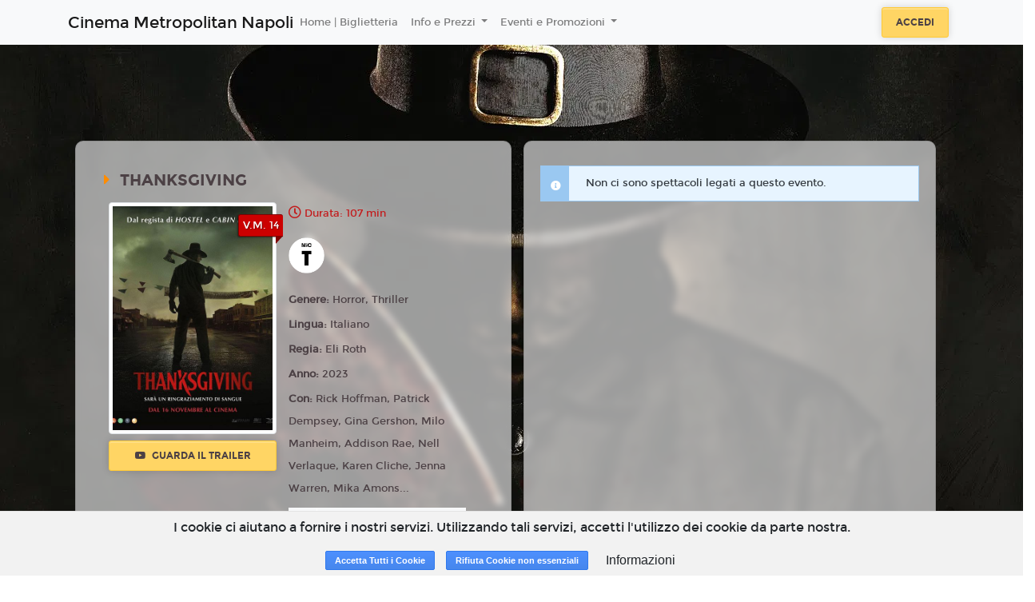

--- FILE ---
content_type: text/html; charset=utf-8
request_url: https://www.google.com/recaptcha/api2/anchor?ar=1&k=6LeMlcgUAAAAAOIIU9j65JSvvhsVsX0BMf1oJaQ1&co=aHR0cHM6Ly9tZXRyb3BvbGl0YW4uY2luZW1hZGluYXBvbGkuY2luZW1hbWV0cm9wb2xpdGFuLml0OjQ0Mw..&hl=en&v=PoyoqOPhxBO7pBk68S4YbpHZ&size=invisible&anchor-ms=20000&execute-ms=30000&cb=888to3ilaqm4
body_size: 48583
content:
<!DOCTYPE HTML><html dir="ltr" lang="en"><head><meta http-equiv="Content-Type" content="text/html; charset=UTF-8">
<meta http-equiv="X-UA-Compatible" content="IE=edge">
<title>reCAPTCHA</title>
<style type="text/css">
/* cyrillic-ext */
@font-face {
  font-family: 'Roboto';
  font-style: normal;
  font-weight: 400;
  font-stretch: 100%;
  src: url(//fonts.gstatic.com/s/roboto/v48/KFO7CnqEu92Fr1ME7kSn66aGLdTylUAMa3GUBHMdazTgWw.woff2) format('woff2');
  unicode-range: U+0460-052F, U+1C80-1C8A, U+20B4, U+2DE0-2DFF, U+A640-A69F, U+FE2E-FE2F;
}
/* cyrillic */
@font-face {
  font-family: 'Roboto';
  font-style: normal;
  font-weight: 400;
  font-stretch: 100%;
  src: url(//fonts.gstatic.com/s/roboto/v48/KFO7CnqEu92Fr1ME7kSn66aGLdTylUAMa3iUBHMdazTgWw.woff2) format('woff2');
  unicode-range: U+0301, U+0400-045F, U+0490-0491, U+04B0-04B1, U+2116;
}
/* greek-ext */
@font-face {
  font-family: 'Roboto';
  font-style: normal;
  font-weight: 400;
  font-stretch: 100%;
  src: url(//fonts.gstatic.com/s/roboto/v48/KFO7CnqEu92Fr1ME7kSn66aGLdTylUAMa3CUBHMdazTgWw.woff2) format('woff2');
  unicode-range: U+1F00-1FFF;
}
/* greek */
@font-face {
  font-family: 'Roboto';
  font-style: normal;
  font-weight: 400;
  font-stretch: 100%;
  src: url(//fonts.gstatic.com/s/roboto/v48/KFO7CnqEu92Fr1ME7kSn66aGLdTylUAMa3-UBHMdazTgWw.woff2) format('woff2');
  unicode-range: U+0370-0377, U+037A-037F, U+0384-038A, U+038C, U+038E-03A1, U+03A3-03FF;
}
/* math */
@font-face {
  font-family: 'Roboto';
  font-style: normal;
  font-weight: 400;
  font-stretch: 100%;
  src: url(//fonts.gstatic.com/s/roboto/v48/KFO7CnqEu92Fr1ME7kSn66aGLdTylUAMawCUBHMdazTgWw.woff2) format('woff2');
  unicode-range: U+0302-0303, U+0305, U+0307-0308, U+0310, U+0312, U+0315, U+031A, U+0326-0327, U+032C, U+032F-0330, U+0332-0333, U+0338, U+033A, U+0346, U+034D, U+0391-03A1, U+03A3-03A9, U+03B1-03C9, U+03D1, U+03D5-03D6, U+03F0-03F1, U+03F4-03F5, U+2016-2017, U+2034-2038, U+203C, U+2040, U+2043, U+2047, U+2050, U+2057, U+205F, U+2070-2071, U+2074-208E, U+2090-209C, U+20D0-20DC, U+20E1, U+20E5-20EF, U+2100-2112, U+2114-2115, U+2117-2121, U+2123-214F, U+2190, U+2192, U+2194-21AE, U+21B0-21E5, U+21F1-21F2, U+21F4-2211, U+2213-2214, U+2216-22FF, U+2308-230B, U+2310, U+2319, U+231C-2321, U+2336-237A, U+237C, U+2395, U+239B-23B7, U+23D0, U+23DC-23E1, U+2474-2475, U+25AF, U+25B3, U+25B7, U+25BD, U+25C1, U+25CA, U+25CC, U+25FB, U+266D-266F, U+27C0-27FF, U+2900-2AFF, U+2B0E-2B11, U+2B30-2B4C, U+2BFE, U+3030, U+FF5B, U+FF5D, U+1D400-1D7FF, U+1EE00-1EEFF;
}
/* symbols */
@font-face {
  font-family: 'Roboto';
  font-style: normal;
  font-weight: 400;
  font-stretch: 100%;
  src: url(//fonts.gstatic.com/s/roboto/v48/KFO7CnqEu92Fr1ME7kSn66aGLdTylUAMaxKUBHMdazTgWw.woff2) format('woff2');
  unicode-range: U+0001-000C, U+000E-001F, U+007F-009F, U+20DD-20E0, U+20E2-20E4, U+2150-218F, U+2190, U+2192, U+2194-2199, U+21AF, U+21E6-21F0, U+21F3, U+2218-2219, U+2299, U+22C4-22C6, U+2300-243F, U+2440-244A, U+2460-24FF, U+25A0-27BF, U+2800-28FF, U+2921-2922, U+2981, U+29BF, U+29EB, U+2B00-2BFF, U+4DC0-4DFF, U+FFF9-FFFB, U+10140-1018E, U+10190-1019C, U+101A0, U+101D0-101FD, U+102E0-102FB, U+10E60-10E7E, U+1D2C0-1D2D3, U+1D2E0-1D37F, U+1F000-1F0FF, U+1F100-1F1AD, U+1F1E6-1F1FF, U+1F30D-1F30F, U+1F315, U+1F31C, U+1F31E, U+1F320-1F32C, U+1F336, U+1F378, U+1F37D, U+1F382, U+1F393-1F39F, U+1F3A7-1F3A8, U+1F3AC-1F3AF, U+1F3C2, U+1F3C4-1F3C6, U+1F3CA-1F3CE, U+1F3D4-1F3E0, U+1F3ED, U+1F3F1-1F3F3, U+1F3F5-1F3F7, U+1F408, U+1F415, U+1F41F, U+1F426, U+1F43F, U+1F441-1F442, U+1F444, U+1F446-1F449, U+1F44C-1F44E, U+1F453, U+1F46A, U+1F47D, U+1F4A3, U+1F4B0, U+1F4B3, U+1F4B9, U+1F4BB, U+1F4BF, U+1F4C8-1F4CB, U+1F4D6, U+1F4DA, U+1F4DF, U+1F4E3-1F4E6, U+1F4EA-1F4ED, U+1F4F7, U+1F4F9-1F4FB, U+1F4FD-1F4FE, U+1F503, U+1F507-1F50B, U+1F50D, U+1F512-1F513, U+1F53E-1F54A, U+1F54F-1F5FA, U+1F610, U+1F650-1F67F, U+1F687, U+1F68D, U+1F691, U+1F694, U+1F698, U+1F6AD, U+1F6B2, U+1F6B9-1F6BA, U+1F6BC, U+1F6C6-1F6CF, U+1F6D3-1F6D7, U+1F6E0-1F6EA, U+1F6F0-1F6F3, U+1F6F7-1F6FC, U+1F700-1F7FF, U+1F800-1F80B, U+1F810-1F847, U+1F850-1F859, U+1F860-1F887, U+1F890-1F8AD, U+1F8B0-1F8BB, U+1F8C0-1F8C1, U+1F900-1F90B, U+1F93B, U+1F946, U+1F984, U+1F996, U+1F9E9, U+1FA00-1FA6F, U+1FA70-1FA7C, U+1FA80-1FA89, U+1FA8F-1FAC6, U+1FACE-1FADC, U+1FADF-1FAE9, U+1FAF0-1FAF8, U+1FB00-1FBFF;
}
/* vietnamese */
@font-face {
  font-family: 'Roboto';
  font-style: normal;
  font-weight: 400;
  font-stretch: 100%;
  src: url(//fonts.gstatic.com/s/roboto/v48/KFO7CnqEu92Fr1ME7kSn66aGLdTylUAMa3OUBHMdazTgWw.woff2) format('woff2');
  unicode-range: U+0102-0103, U+0110-0111, U+0128-0129, U+0168-0169, U+01A0-01A1, U+01AF-01B0, U+0300-0301, U+0303-0304, U+0308-0309, U+0323, U+0329, U+1EA0-1EF9, U+20AB;
}
/* latin-ext */
@font-face {
  font-family: 'Roboto';
  font-style: normal;
  font-weight: 400;
  font-stretch: 100%;
  src: url(//fonts.gstatic.com/s/roboto/v48/KFO7CnqEu92Fr1ME7kSn66aGLdTylUAMa3KUBHMdazTgWw.woff2) format('woff2');
  unicode-range: U+0100-02BA, U+02BD-02C5, U+02C7-02CC, U+02CE-02D7, U+02DD-02FF, U+0304, U+0308, U+0329, U+1D00-1DBF, U+1E00-1E9F, U+1EF2-1EFF, U+2020, U+20A0-20AB, U+20AD-20C0, U+2113, U+2C60-2C7F, U+A720-A7FF;
}
/* latin */
@font-face {
  font-family: 'Roboto';
  font-style: normal;
  font-weight: 400;
  font-stretch: 100%;
  src: url(//fonts.gstatic.com/s/roboto/v48/KFO7CnqEu92Fr1ME7kSn66aGLdTylUAMa3yUBHMdazQ.woff2) format('woff2');
  unicode-range: U+0000-00FF, U+0131, U+0152-0153, U+02BB-02BC, U+02C6, U+02DA, U+02DC, U+0304, U+0308, U+0329, U+2000-206F, U+20AC, U+2122, U+2191, U+2193, U+2212, U+2215, U+FEFF, U+FFFD;
}
/* cyrillic-ext */
@font-face {
  font-family: 'Roboto';
  font-style: normal;
  font-weight: 500;
  font-stretch: 100%;
  src: url(//fonts.gstatic.com/s/roboto/v48/KFO7CnqEu92Fr1ME7kSn66aGLdTylUAMa3GUBHMdazTgWw.woff2) format('woff2');
  unicode-range: U+0460-052F, U+1C80-1C8A, U+20B4, U+2DE0-2DFF, U+A640-A69F, U+FE2E-FE2F;
}
/* cyrillic */
@font-face {
  font-family: 'Roboto';
  font-style: normal;
  font-weight: 500;
  font-stretch: 100%;
  src: url(//fonts.gstatic.com/s/roboto/v48/KFO7CnqEu92Fr1ME7kSn66aGLdTylUAMa3iUBHMdazTgWw.woff2) format('woff2');
  unicode-range: U+0301, U+0400-045F, U+0490-0491, U+04B0-04B1, U+2116;
}
/* greek-ext */
@font-face {
  font-family: 'Roboto';
  font-style: normal;
  font-weight: 500;
  font-stretch: 100%;
  src: url(//fonts.gstatic.com/s/roboto/v48/KFO7CnqEu92Fr1ME7kSn66aGLdTylUAMa3CUBHMdazTgWw.woff2) format('woff2');
  unicode-range: U+1F00-1FFF;
}
/* greek */
@font-face {
  font-family: 'Roboto';
  font-style: normal;
  font-weight: 500;
  font-stretch: 100%;
  src: url(//fonts.gstatic.com/s/roboto/v48/KFO7CnqEu92Fr1ME7kSn66aGLdTylUAMa3-UBHMdazTgWw.woff2) format('woff2');
  unicode-range: U+0370-0377, U+037A-037F, U+0384-038A, U+038C, U+038E-03A1, U+03A3-03FF;
}
/* math */
@font-face {
  font-family: 'Roboto';
  font-style: normal;
  font-weight: 500;
  font-stretch: 100%;
  src: url(//fonts.gstatic.com/s/roboto/v48/KFO7CnqEu92Fr1ME7kSn66aGLdTylUAMawCUBHMdazTgWw.woff2) format('woff2');
  unicode-range: U+0302-0303, U+0305, U+0307-0308, U+0310, U+0312, U+0315, U+031A, U+0326-0327, U+032C, U+032F-0330, U+0332-0333, U+0338, U+033A, U+0346, U+034D, U+0391-03A1, U+03A3-03A9, U+03B1-03C9, U+03D1, U+03D5-03D6, U+03F0-03F1, U+03F4-03F5, U+2016-2017, U+2034-2038, U+203C, U+2040, U+2043, U+2047, U+2050, U+2057, U+205F, U+2070-2071, U+2074-208E, U+2090-209C, U+20D0-20DC, U+20E1, U+20E5-20EF, U+2100-2112, U+2114-2115, U+2117-2121, U+2123-214F, U+2190, U+2192, U+2194-21AE, U+21B0-21E5, U+21F1-21F2, U+21F4-2211, U+2213-2214, U+2216-22FF, U+2308-230B, U+2310, U+2319, U+231C-2321, U+2336-237A, U+237C, U+2395, U+239B-23B7, U+23D0, U+23DC-23E1, U+2474-2475, U+25AF, U+25B3, U+25B7, U+25BD, U+25C1, U+25CA, U+25CC, U+25FB, U+266D-266F, U+27C0-27FF, U+2900-2AFF, U+2B0E-2B11, U+2B30-2B4C, U+2BFE, U+3030, U+FF5B, U+FF5D, U+1D400-1D7FF, U+1EE00-1EEFF;
}
/* symbols */
@font-face {
  font-family: 'Roboto';
  font-style: normal;
  font-weight: 500;
  font-stretch: 100%;
  src: url(//fonts.gstatic.com/s/roboto/v48/KFO7CnqEu92Fr1ME7kSn66aGLdTylUAMaxKUBHMdazTgWw.woff2) format('woff2');
  unicode-range: U+0001-000C, U+000E-001F, U+007F-009F, U+20DD-20E0, U+20E2-20E4, U+2150-218F, U+2190, U+2192, U+2194-2199, U+21AF, U+21E6-21F0, U+21F3, U+2218-2219, U+2299, U+22C4-22C6, U+2300-243F, U+2440-244A, U+2460-24FF, U+25A0-27BF, U+2800-28FF, U+2921-2922, U+2981, U+29BF, U+29EB, U+2B00-2BFF, U+4DC0-4DFF, U+FFF9-FFFB, U+10140-1018E, U+10190-1019C, U+101A0, U+101D0-101FD, U+102E0-102FB, U+10E60-10E7E, U+1D2C0-1D2D3, U+1D2E0-1D37F, U+1F000-1F0FF, U+1F100-1F1AD, U+1F1E6-1F1FF, U+1F30D-1F30F, U+1F315, U+1F31C, U+1F31E, U+1F320-1F32C, U+1F336, U+1F378, U+1F37D, U+1F382, U+1F393-1F39F, U+1F3A7-1F3A8, U+1F3AC-1F3AF, U+1F3C2, U+1F3C4-1F3C6, U+1F3CA-1F3CE, U+1F3D4-1F3E0, U+1F3ED, U+1F3F1-1F3F3, U+1F3F5-1F3F7, U+1F408, U+1F415, U+1F41F, U+1F426, U+1F43F, U+1F441-1F442, U+1F444, U+1F446-1F449, U+1F44C-1F44E, U+1F453, U+1F46A, U+1F47D, U+1F4A3, U+1F4B0, U+1F4B3, U+1F4B9, U+1F4BB, U+1F4BF, U+1F4C8-1F4CB, U+1F4D6, U+1F4DA, U+1F4DF, U+1F4E3-1F4E6, U+1F4EA-1F4ED, U+1F4F7, U+1F4F9-1F4FB, U+1F4FD-1F4FE, U+1F503, U+1F507-1F50B, U+1F50D, U+1F512-1F513, U+1F53E-1F54A, U+1F54F-1F5FA, U+1F610, U+1F650-1F67F, U+1F687, U+1F68D, U+1F691, U+1F694, U+1F698, U+1F6AD, U+1F6B2, U+1F6B9-1F6BA, U+1F6BC, U+1F6C6-1F6CF, U+1F6D3-1F6D7, U+1F6E0-1F6EA, U+1F6F0-1F6F3, U+1F6F7-1F6FC, U+1F700-1F7FF, U+1F800-1F80B, U+1F810-1F847, U+1F850-1F859, U+1F860-1F887, U+1F890-1F8AD, U+1F8B0-1F8BB, U+1F8C0-1F8C1, U+1F900-1F90B, U+1F93B, U+1F946, U+1F984, U+1F996, U+1F9E9, U+1FA00-1FA6F, U+1FA70-1FA7C, U+1FA80-1FA89, U+1FA8F-1FAC6, U+1FACE-1FADC, U+1FADF-1FAE9, U+1FAF0-1FAF8, U+1FB00-1FBFF;
}
/* vietnamese */
@font-face {
  font-family: 'Roboto';
  font-style: normal;
  font-weight: 500;
  font-stretch: 100%;
  src: url(//fonts.gstatic.com/s/roboto/v48/KFO7CnqEu92Fr1ME7kSn66aGLdTylUAMa3OUBHMdazTgWw.woff2) format('woff2');
  unicode-range: U+0102-0103, U+0110-0111, U+0128-0129, U+0168-0169, U+01A0-01A1, U+01AF-01B0, U+0300-0301, U+0303-0304, U+0308-0309, U+0323, U+0329, U+1EA0-1EF9, U+20AB;
}
/* latin-ext */
@font-face {
  font-family: 'Roboto';
  font-style: normal;
  font-weight: 500;
  font-stretch: 100%;
  src: url(//fonts.gstatic.com/s/roboto/v48/KFO7CnqEu92Fr1ME7kSn66aGLdTylUAMa3KUBHMdazTgWw.woff2) format('woff2');
  unicode-range: U+0100-02BA, U+02BD-02C5, U+02C7-02CC, U+02CE-02D7, U+02DD-02FF, U+0304, U+0308, U+0329, U+1D00-1DBF, U+1E00-1E9F, U+1EF2-1EFF, U+2020, U+20A0-20AB, U+20AD-20C0, U+2113, U+2C60-2C7F, U+A720-A7FF;
}
/* latin */
@font-face {
  font-family: 'Roboto';
  font-style: normal;
  font-weight: 500;
  font-stretch: 100%;
  src: url(//fonts.gstatic.com/s/roboto/v48/KFO7CnqEu92Fr1ME7kSn66aGLdTylUAMa3yUBHMdazQ.woff2) format('woff2');
  unicode-range: U+0000-00FF, U+0131, U+0152-0153, U+02BB-02BC, U+02C6, U+02DA, U+02DC, U+0304, U+0308, U+0329, U+2000-206F, U+20AC, U+2122, U+2191, U+2193, U+2212, U+2215, U+FEFF, U+FFFD;
}
/* cyrillic-ext */
@font-face {
  font-family: 'Roboto';
  font-style: normal;
  font-weight: 900;
  font-stretch: 100%;
  src: url(//fonts.gstatic.com/s/roboto/v48/KFO7CnqEu92Fr1ME7kSn66aGLdTylUAMa3GUBHMdazTgWw.woff2) format('woff2');
  unicode-range: U+0460-052F, U+1C80-1C8A, U+20B4, U+2DE0-2DFF, U+A640-A69F, U+FE2E-FE2F;
}
/* cyrillic */
@font-face {
  font-family: 'Roboto';
  font-style: normal;
  font-weight: 900;
  font-stretch: 100%;
  src: url(//fonts.gstatic.com/s/roboto/v48/KFO7CnqEu92Fr1ME7kSn66aGLdTylUAMa3iUBHMdazTgWw.woff2) format('woff2');
  unicode-range: U+0301, U+0400-045F, U+0490-0491, U+04B0-04B1, U+2116;
}
/* greek-ext */
@font-face {
  font-family: 'Roboto';
  font-style: normal;
  font-weight: 900;
  font-stretch: 100%;
  src: url(//fonts.gstatic.com/s/roboto/v48/KFO7CnqEu92Fr1ME7kSn66aGLdTylUAMa3CUBHMdazTgWw.woff2) format('woff2');
  unicode-range: U+1F00-1FFF;
}
/* greek */
@font-face {
  font-family: 'Roboto';
  font-style: normal;
  font-weight: 900;
  font-stretch: 100%;
  src: url(//fonts.gstatic.com/s/roboto/v48/KFO7CnqEu92Fr1ME7kSn66aGLdTylUAMa3-UBHMdazTgWw.woff2) format('woff2');
  unicode-range: U+0370-0377, U+037A-037F, U+0384-038A, U+038C, U+038E-03A1, U+03A3-03FF;
}
/* math */
@font-face {
  font-family: 'Roboto';
  font-style: normal;
  font-weight: 900;
  font-stretch: 100%;
  src: url(//fonts.gstatic.com/s/roboto/v48/KFO7CnqEu92Fr1ME7kSn66aGLdTylUAMawCUBHMdazTgWw.woff2) format('woff2');
  unicode-range: U+0302-0303, U+0305, U+0307-0308, U+0310, U+0312, U+0315, U+031A, U+0326-0327, U+032C, U+032F-0330, U+0332-0333, U+0338, U+033A, U+0346, U+034D, U+0391-03A1, U+03A3-03A9, U+03B1-03C9, U+03D1, U+03D5-03D6, U+03F0-03F1, U+03F4-03F5, U+2016-2017, U+2034-2038, U+203C, U+2040, U+2043, U+2047, U+2050, U+2057, U+205F, U+2070-2071, U+2074-208E, U+2090-209C, U+20D0-20DC, U+20E1, U+20E5-20EF, U+2100-2112, U+2114-2115, U+2117-2121, U+2123-214F, U+2190, U+2192, U+2194-21AE, U+21B0-21E5, U+21F1-21F2, U+21F4-2211, U+2213-2214, U+2216-22FF, U+2308-230B, U+2310, U+2319, U+231C-2321, U+2336-237A, U+237C, U+2395, U+239B-23B7, U+23D0, U+23DC-23E1, U+2474-2475, U+25AF, U+25B3, U+25B7, U+25BD, U+25C1, U+25CA, U+25CC, U+25FB, U+266D-266F, U+27C0-27FF, U+2900-2AFF, U+2B0E-2B11, U+2B30-2B4C, U+2BFE, U+3030, U+FF5B, U+FF5D, U+1D400-1D7FF, U+1EE00-1EEFF;
}
/* symbols */
@font-face {
  font-family: 'Roboto';
  font-style: normal;
  font-weight: 900;
  font-stretch: 100%;
  src: url(//fonts.gstatic.com/s/roboto/v48/KFO7CnqEu92Fr1ME7kSn66aGLdTylUAMaxKUBHMdazTgWw.woff2) format('woff2');
  unicode-range: U+0001-000C, U+000E-001F, U+007F-009F, U+20DD-20E0, U+20E2-20E4, U+2150-218F, U+2190, U+2192, U+2194-2199, U+21AF, U+21E6-21F0, U+21F3, U+2218-2219, U+2299, U+22C4-22C6, U+2300-243F, U+2440-244A, U+2460-24FF, U+25A0-27BF, U+2800-28FF, U+2921-2922, U+2981, U+29BF, U+29EB, U+2B00-2BFF, U+4DC0-4DFF, U+FFF9-FFFB, U+10140-1018E, U+10190-1019C, U+101A0, U+101D0-101FD, U+102E0-102FB, U+10E60-10E7E, U+1D2C0-1D2D3, U+1D2E0-1D37F, U+1F000-1F0FF, U+1F100-1F1AD, U+1F1E6-1F1FF, U+1F30D-1F30F, U+1F315, U+1F31C, U+1F31E, U+1F320-1F32C, U+1F336, U+1F378, U+1F37D, U+1F382, U+1F393-1F39F, U+1F3A7-1F3A8, U+1F3AC-1F3AF, U+1F3C2, U+1F3C4-1F3C6, U+1F3CA-1F3CE, U+1F3D4-1F3E0, U+1F3ED, U+1F3F1-1F3F3, U+1F3F5-1F3F7, U+1F408, U+1F415, U+1F41F, U+1F426, U+1F43F, U+1F441-1F442, U+1F444, U+1F446-1F449, U+1F44C-1F44E, U+1F453, U+1F46A, U+1F47D, U+1F4A3, U+1F4B0, U+1F4B3, U+1F4B9, U+1F4BB, U+1F4BF, U+1F4C8-1F4CB, U+1F4D6, U+1F4DA, U+1F4DF, U+1F4E3-1F4E6, U+1F4EA-1F4ED, U+1F4F7, U+1F4F9-1F4FB, U+1F4FD-1F4FE, U+1F503, U+1F507-1F50B, U+1F50D, U+1F512-1F513, U+1F53E-1F54A, U+1F54F-1F5FA, U+1F610, U+1F650-1F67F, U+1F687, U+1F68D, U+1F691, U+1F694, U+1F698, U+1F6AD, U+1F6B2, U+1F6B9-1F6BA, U+1F6BC, U+1F6C6-1F6CF, U+1F6D3-1F6D7, U+1F6E0-1F6EA, U+1F6F0-1F6F3, U+1F6F7-1F6FC, U+1F700-1F7FF, U+1F800-1F80B, U+1F810-1F847, U+1F850-1F859, U+1F860-1F887, U+1F890-1F8AD, U+1F8B0-1F8BB, U+1F8C0-1F8C1, U+1F900-1F90B, U+1F93B, U+1F946, U+1F984, U+1F996, U+1F9E9, U+1FA00-1FA6F, U+1FA70-1FA7C, U+1FA80-1FA89, U+1FA8F-1FAC6, U+1FACE-1FADC, U+1FADF-1FAE9, U+1FAF0-1FAF8, U+1FB00-1FBFF;
}
/* vietnamese */
@font-face {
  font-family: 'Roboto';
  font-style: normal;
  font-weight: 900;
  font-stretch: 100%;
  src: url(//fonts.gstatic.com/s/roboto/v48/KFO7CnqEu92Fr1ME7kSn66aGLdTylUAMa3OUBHMdazTgWw.woff2) format('woff2');
  unicode-range: U+0102-0103, U+0110-0111, U+0128-0129, U+0168-0169, U+01A0-01A1, U+01AF-01B0, U+0300-0301, U+0303-0304, U+0308-0309, U+0323, U+0329, U+1EA0-1EF9, U+20AB;
}
/* latin-ext */
@font-face {
  font-family: 'Roboto';
  font-style: normal;
  font-weight: 900;
  font-stretch: 100%;
  src: url(//fonts.gstatic.com/s/roboto/v48/KFO7CnqEu92Fr1ME7kSn66aGLdTylUAMa3KUBHMdazTgWw.woff2) format('woff2');
  unicode-range: U+0100-02BA, U+02BD-02C5, U+02C7-02CC, U+02CE-02D7, U+02DD-02FF, U+0304, U+0308, U+0329, U+1D00-1DBF, U+1E00-1E9F, U+1EF2-1EFF, U+2020, U+20A0-20AB, U+20AD-20C0, U+2113, U+2C60-2C7F, U+A720-A7FF;
}
/* latin */
@font-face {
  font-family: 'Roboto';
  font-style: normal;
  font-weight: 900;
  font-stretch: 100%;
  src: url(//fonts.gstatic.com/s/roboto/v48/KFO7CnqEu92Fr1ME7kSn66aGLdTylUAMa3yUBHMdazQ.woff2) format('woff2');
  unicode-range: U+0000-00FF, U+0131, U+0152-0153, U+02BB-02BC, U+02C6, U+02DA, U+02DC, U+0304, U+0308, U+0329, U+2000-206F, U+20AC, U+2122, U+2191, U+2193, U+2212, U+2215, U+FEFF, U+FFFD;
}

</style>
<link rel="stylesheet" type="text/css" href="https://www.gstatic.com/recaptcha/releases/PoyoqOPhxBO7pBk68S4YbpHZ/styles__ltr.css">
<script nonce="prwunEym3P0AOspZxJiZUQ" type="text/javascript">window['__recaptcha_api'] = 'https://www.google.com/recaptcha/api2/';</script>
<script type="text/javascript" src="https://www.gstatic.com/recaptcha/releases/PoyoqOPhxBO7pBk68S4YbpHZ/recaptcha__en.js" nonce="prwunEym3P0AOspZxJiZUQ">
      
    </script></head>
<body><div id="rc-anchor-alert" class="rc-anchor-alert"></div>
<input type="hidden" id="recaptcha-token" value="[base64]">
<script type="text/javascript" nonce="prwunEym3P0AOspZxJiZUQ">
      recaptcha.anchor.Main.init("[\x22ainput\x22,[\x22bgdata\x22,\x22\x22,\[base64]/[base64]/[base64]/KE4oMTI0LHYsdi5HKSxMWihsLHYpKTpOKDEyNCx2LGwpLFYpLHYpLFQpKSxGKDE3MSx2KX0scjc9ZnVuY3Rpb24obCl7cmV0dXJuIGx9LEM9ZnVuY3Rpb24obCxWLHYpe04odixsLFYpLFZbYWtdPTI3OTZ9LG49ZnVuY3Rpb24obCxWKXtWLlg9KChWLlg/[base64]/[base64]/[base64]/[base64]/[base64]/[base64]/[base64]/[base64]/[base64]/[base64]/[base64]\\u003d\x22,\[base64]\x22,\x22w6A5LcOhTW8RwoXCmsKjw7pJwo9lwqfCm8Kwe8O/GsOkGsK5DsK7w7MsOjXDsXLDocOFwrw7f8OZb8KNKyLDt8Kqwp45wpnCgxTDmm3CksKVw51tw7AGZsKCwoTDnsO6O8K5YsO8wqzDjWA8w5JVXRdKwqo7wrokwqs9RyACwrjCogAMdsKywq1dw6rDsT/CrxxhZWPDj2HClMOLwrBOwpvCgBjDu8OtwrnCgcOwbDpWwqbCk8OhX8Ojw63Dhx/Cp1nCisKdw7bDssKNOFfDlH/ClVnDvsK8EsOXfFpIQVsJwofCnhlfw67DiMOofcOhw4jDmFdsw5ZXbcK3wo8QIjx/OzLCq3DCm11jecOzw7Z0QMO0wp4gUibCjWMow57DusKGHcKtS8KZI8OtwobCicKGw49QwpBoWcOveHzDlVNkw7HDoy/DogYYw5wJLMOzwo9swr/Dl8O6wq5mQQYGwrDCkMOeY37Co8KXT8K+w4giw5IvN8OaFcOFMsKww6wjRsO2AAvCpGMPfVQ7w5TDhV4dwqrDjMK+c8KFTcOJwrXDsMOfNW3Dm8OREmc5w6PCssO2PcKPCW/DgMKgTzPCr8KUwpJ9w4JUwrvDn8KDfWlpJMOXeEHCtE1VHcKRMADCs8KGwq5iez3Cv3/[base64]/[base64]/wpg+JcKnwokjGgPCi1PCrcKRw6FMVcKLDcOfwoLCpMKNwoknGcKKVcOxb8KUw4MEUsOxGxkuG8K2LBzDrcOcw7VTLsOfIijDrsKPwpjDo8KAwoF4cmlCFxg/wrvCo3MCw7QBanDDhjvDisKpMsOAw5rDij5bbHjCkGPDhHrDr8OXGMK6w5DDuDDCkz/DoMOZTgZjQcOzHcKUVVM4DTR/woPCvkJmw6/CksOIwpsHw77CiMKlw5QRO30mJ8Ozw6PDoStvMsOuRho8PR0ewpQTFMK7wprDgk9pEX1BN8O7wq0Uwo43wrbCncKXw60YYsOGRsOkNxfDsMOEwoF1TMKEKDt5f8OHBgfDkQgpw7g8O8O5N8OtwpNJVw8/ccK4JTbDtzF0bR7DjX7CuzZxYMOfw5DCm8KsXDxAwpg/wp5mw5ZsewkPwq5twrjCiBTDtsKZI2YdOcO3FzsFwqUnU1EFNCVCTQMqPMKBZcOwO8OKDg/CkhvDrldWwqczWHclwofDgMK9w6XCgMKYUk7DmCNewr8kw4pkQsKETkHCr35yKMOPMMKrw4LDisOXf193EMOlPXh4w73CnnofPGFKfW9gW2UIacKhdsKAwoYZM8O3AsKFHcKKRMOnJ8O1DMKXZcO2w4YywrchUMO6w6hLYRwdOV0+JsKRJz5/O2Nfw5PDvMOJw7dKw7Y5w7Y+woFTJwpaYSfDsMKSwqoxdFLDpMOLCsKLw4jDpcOaeMOvaivDmlrCqgkpwrLCsMO4djXCk8OBRcKAwqYKwr/DrC00wo5PNElbwrnDuETCmMOEN8O2w5PDgcOSwonCi0DCmsKSd8Ktw6cvworCl8K+w5bCp8K8MsKfXGVoTMKOMw7DigfDo8KpHcO8wr/ChcOyMFwuwp3DnMKWwqE+w53DugLDkcOmwpDDgMO0woDDtMO4w7o8RgdlJFzDuTQywrk1woBCV1p8NQ/DhcOTwonDpE3ClsKtbAXCg0jDusKcG8KGFEfCqMOdU8KwwqYEcVlhJcOiwrVcw7TDtxlcwpjDs8KkJ8OIw7Qkw6UgYsOUTRXDiMKxMcKbKTVgwpHCtsKuJsK4w7B4wodHagR9w6rDuQ8uMsKfdMKrbDUJwp4Tw6LCnMORLMOtw5pzPcO0GMK0Qj9yw5/[base64]/Cr8OABsO9eCkzw61Xw4J3FzDChj5Qw5sKw7suLE0kSMOgO8OwQsK2K8Odw482w5DDiMOAJUTCoRtBwoYRAcKAw57DulM4UzDDpkTDnmxwwqnDljx2MsO1Ph3Dn3fCrjUJUjfCvMO7woh/WcKyLcK8w5whwp0wwoomO1Vbwo3Dt8KXwpTCu2kUwp7DlkMuJwVmesOMw5bCsVvCnGgBw6/DtUYRYUt5DMKjHyzCvcKawrTCgMKDPF7Coxw1LcOKwrIPCFzCjcKAwrhSDkE4TsOfw6bDuHXDs8KvwrlXXhvCohlJw4Ntw6dIKsOscxfCp3fDnsOcwpQFw618H0jDl8KtVm/DusOWw73Ck8K6QgR7UMKXw6rDpz0rLVJiwpY6IjDDjm3CgHp/F8OmwqAbwqbDvy7DrWDCombDjFrCo3TDmcKbB8OPYyAGwpMnAW86w5cVw4ZWBMKiMw4OalMhQBsXwqzCjUbDuijCtMOsw7cAwp8Gw7nCmcKBwoNcF8OIwq/DjcObCCvCgG3DuMK+wpwtwqIkw50oFEbCm3QRw4U0dgTCnMO3QcOtWHTCnFgeBsO1wrI9U0EMQ8Odw4/CuiYxwonDicK7w6vDgsOBMylYJ8K4wqXCpsORcgrCocODwrDCtgfCpsO4wr/Cn8KhwpxuMxbCnsKLUcO0dhLCusKbwrPCiyhowrvCkVMFwqrCshsbwo7CtsKqwrBYwqQBwrLDq8KuQMOtwrvDnzZrw79uwq5bwp3DmsO+w4gtwqgwEcOKZn/DjV/Cp8K7w4s/w7xDw7sCwoVMLDgEJcKPNMK9wro8NkDDiS/[base64]/DlcOTNsKqwpPDssO/dGk/[base64]/CgB/Ds3sRw5/Dtm49wq/DmwxhwoPClBphw4zCsXgewrQmwoQCwqMmwo5vw6hkcsKfwpjDoGPCh8OWBcKoSMKewpvCrxkhVi8dB8Kcw5LCpcOgA8KKw6ZCwpNCDlluwqzCpXImw6HCnRhKw5nCsWFzwoI/w57Dl1Y7wos+wrfDoMKfU2HDjiNQZsKmEMK+wqvCisOmcy4pL8O7w4DChB7DhcKPw4zDl8OkZsKROAIHeR8Bw4TClExnw4DDhMKbwodmwoIUwqfCtn7CvMOBXsKJwox4bxxcBsOrwrY4w7XCrcKswq5NUcKsE8OsGTHDksOXwq/[base64]/XwzDt2LCvsKPw7DDgcKtY8OTw5UywoDCisKaBF8LTQAQKcONwonCrGzDjHDCmSIuwq1/wqzDjMOIBsKSC1DDvwgeOsK/[base64]/Crilzw7TCpnnCrkvDk8O4w6YsZ8KkeMK5IHrCtAcLw4/[base64]/Cl8KOXlnCpU4pfMOnwq3DqsKQw4NsJyVkOQzCtBluwqHCpm4Nwo7CvMODw5bCnMOgw7DDuUnDk8Oow6fDt2HCr0bDkMKNCAdmwqJtV2DCjcOIw7PCnX/Dr3DDocOhFjRmwqI+w5AdXTsBU14/VRVFE8OrO8KmBMKtwqDCvTTDm8O4wrtQKDN0OlHCtV4iw4XCg8OGw6PCnllFworCsgBcw5DCmiZXw7N4RMKBwrRVHMKfw7ZwbwwQwoHDmGl1IUspZ8Kdw4RhVU4CPMKAaRzDq8KlT3vClMKYAMOjGUHDo8Kuw5RgB8K3w7Ruw4DDgF1iw4bCk3/[base64]/Cq8OQw6U5wr7DtsOSXsKFw45ZwqPCvjUiIsOVw70xw6LCpn3ChmfDthQRwrRSMkvClXTDiScQwr7DoMO5aAZew7dEJmLCgsOfw4PClT3DlibCph3CssO3wodtw4YLw7PCgl3Ci8KjUMKVw70ARmoTw4MrwpINdHZ1PsKbw4RPw7/Dhi9nw4PChzvCgA/CuWN+w5bCl8K+w6TDtQs4wrA/wq93BcKewqvCkcOewonCp8KlfEVYwoTCvcK2UG3DjMO+w6olw4vDjsKhw6J2WmLDkMKqHQHCocKOwrNKWhhOwqFXMMO/w7zCt8O5KWEfwqUlU8O/woxTBhdOw6R+RE3Dq8KUXA7DnjI1c8OXwoTClcO+w43CuMOEw6NuworDqsK2wpcQw4/DlMOFwrvCkMOndgojw63CrsOjw4XDrH9MFA8zw5fDucOvR2rDlF7Co8OwbXvDvsKAasOcw7jDicOBw5DDgcKnwoMnwpA6wrFdwp/DmgzCsXDDqn/[base64]/Ds8KnK1pdWVlLJMKgwrzCr1vCjcOpw4/[base64]/wrTCrBA8w7PCmRLCosKzwo4LwoREwq/DkQ9dLsKUw6/[base64]/Cl8OXAAgMJQPDkMOOYQLDscKWwokpw4rCkEIFw5Ruw5DCiCTClMODw4/[base64]/Co0jDuGXCvsKoRmMJw6HCqzvDpwjDj8Kkw63CjMKyw7hDwqdcPR7Dj34nw5bCg8KoFMKiwoTCssKBwrsiL8OGT8Kkwo1Iw6d6UV0HfBLDtsOowozDoUPCrX/[base64]/CusOrR04Cw7XCqcOyw6vCpcOGSARTw4wCworCtSwdEBXDgT/Cl8OpwqvClDJNP8KOB8ORwpjCkEzCl1LCq8KOOlUZw51/DkvDp8KLUcOuw4vDiGTCgMKKw5RmeWdsw6XCg8OYw65gwobDvzTCmzLDu29qw7DDhcKFwozDjMKMw5TCtgsHw68/bcKlJHLCtCPDhk0jwq4SI10+PMKowrMNJAgtR0jDszDCjsKLKsOBVWPCrA4Cw55Bw6bCv1NJw7o6fxzCmcK2wo9pw5PCjcOPT3sbwoDDgsKEw5BuAsOkw5Ztw5DCosOww64nw7x+w53CnMO3VSnDjALClcOTbwN6woNTJEDDqMKwIMK/w6lTw61vw5nDp8KDw61CwpfCj8Ohw5fCqGtebBTCicKQwpfCt1JOw6QqwrLCl1InwpDCv2XCucKKw6pawo7Dv8O2wodRXMOMN8KmwpbDhMKIw7ZYDk5pw7Niw5jDtQHCjhZRRQsELGrDqMKIW8Olwrh+CMOQTsKrUnZgJsO0IjkFwphFwoQxPsKxe8Ozw7vCrX/CtlAfEsKkwqDDkhoDfsKFF8O4bmBkw7HDm8O4OUHDt8K0w400QRTDpMKzw6Nub8KJRDDDq3Vdwrd0wrrDrMOWQsOxwrXCh8Kiwr7CulBzw4DCjMKWTRXDhMOlw7VXBcK9Nh4wIsKiXsOUw6TDn3AyNMOmTsO2w5/CuETCm8OfZMO8f17CjcKOfcKAw6IeByA5a8KBGsOKw7bCv8KPw61jbsKIQcO1w6dXw47Cm8KSAmbDiwwmwqREJVJBw4vDuCDCh8OPQEBCwpIZMnDDr8OqwoTCp8Oswq3DncKNwpbDs2w8wrDCljfCnsOswog+Y1HDgsKAwr/[base64]/ClsO1OMKZwpY/bhl2w5ITKzVHw5bCk8K8w5LDi8KgwrzDjcKDw6VzOMOhw5nCq8O5w7AZbyLDmGQUMEB/w68Lw4BLwo3CiFTCv0cACRLDr8O2XxPCrh7DpcO0NjDCisKQw4HCuMK/CGtbDl90C8K7w4JVBDfDglJbw4jDimkGw5Qiwp7CtcKnOsOlw4HDjcKTLk/[base64]/w6bCtHRCwojDn3jClivDiDDDtAkqwq/Dg8KgwrHCs8KYwo8uTcOyTMOMVsK5N0XCrsKkAyE/wrnCgk9Lwp83Jwo5JXQiw7zCrcOjwpDDpsKTwo9Vw5c3UyV1wqg4bw/Cu8Okw5XDpcKywqXDskPDnmI3w4PCm8O+AsOUTVPDoBDDoWzCuMO9ZzgTRknCs0TDoMKwwpRwU3p+wqXDmhQQM2nCs3nChhUBbWXCt8OgQsK0eBx4w5U2LcKbwqY/C1dtdMOXw7fCtcKYVAtLw5fDi8KnI0k9VsOjVsOMcSXCokwnwoLCk8KrwrcGZSbDv8K3YsKsWXvCtw/[base64]/Ckk7ClsKnw5IKRGTCgTNpw4zDrl/Du8KqScKYcsKxWQ/ChsKGYSnDh1YXeMKyV8Ojw7Y/w4BZOy93wpdYw7Arb8ONIMKgwq1gK8Kuw53CosK8fhFSw5Y2w6XDiB0kw5zDscO1TijDpsKBwp0cYsOiT8KKwonDmMKJGMODbSZbwrYvO8KJUMK/w47DlyZ5wpt3E2IawrzDl8KYccOgw4cIwofDssOjwp3DnQJxPsKyZMORBgDDhnnCqcOJw6TDjcKgwrHDisOIFnRkwppiVzZMV8O8ZgDCsMO9c8KMF8KHw6LChD3DgEIQwpJ6w5hgwr/DskBCLMKNwrLDh0sbw41ZI8Oswq/CncO+w7QJD8K4IV19wqTDusK6A8KgasKdDcKiwpkswr7DpmA6w7BpCBYew4XDsMOrwqjCk3RzWcO4w63Ct8KXPMOSWcOgAjwfw5Rbw5jCpsKUw6PCssOUcMOZwrNFwpwOZcOnwrTCl0xdQMOtB8O0wr09DzLDpnDDvUvDr1/DqMK3w5Zjw6zDi8Oaw5FUVhHCjzvDoz1Hw44geVjDjWXCocKzwpV4KnMHw7bCmcK4w6/ClcKGLgcHw7kLwoEAEj5VQMOcVxzCrcOow7DCucOdw4bDvMObwqjClTTCi8OKOjbCuzw7M2Viwo3DpMO0IsKuBsKOM0PDr8KRw50tFsK8G0h0S8KUUMK5UV7Cvk7Dn8OlwqHDncOxX8Owwp/[base64]/CmR3DpsKqw49cBcKuesKhf8KMCU3DmsOCaCVCfBUlw55hwrrChMOTw5k+w4jDiUUIw5LCuMKDw5XDs8O/wpbCocKCB8KdCsKaQUw+csO7aMKDFsKzwqY3woAlEScrUMOHw48ZbsOAw5jDk8Oqw6UrPj3Cl8OhLsOTw7/Dkl3Dimk4wrcyw6ddwpYxdMOEU8KQwqkielvCtG/[base64]/Ck8KYCUjDpMOgw7nDmsO3WlpmXDrDvcKwHMORXTgXBVxjw4fChxxUw5vDlcOGGSoww5PDscKDwoFsw48rw6LCqmA0w4ctFwRIw4PDncKlw4/[base64]/GsKawpQXLBtwwpXDmHchSMOiwrbCh8Ocwp9cw6jCkD86Az9WP8KHIcKAw4oewox9QMKWa0tcwqrCkDnDpG7DucKnw63CusOdwpchw6pIL8OVw7zDjMKrdW/CmAxowozCpUl8w59sWMOee8OhMDkJw6EpcsOPwpjCj8KMOMOUH8KjwrRlb0DClMKcKcKGXsKvHVsnwolgw5ZjWcO1wqTChMOnwqhdL8KDdxIuw5czw6XCk2XDrsKzw5otw7nDiMOMKsKwK8KPbSlywoNQaQLCkcKGDmpOw6LCpsKnV8OfBU/ChlrCoB0Ja8KOYMOPUMOsI8OMWsOTHcKXw6nCkDHDiEHDlMKuR0TDp3PCosKyY8KPw4XDkMO+w4Fjw7bChUEgHHzCnsKWw5rDkxnDnsKpwrc1dcOiKMOHVMKcw7dLw5rDky/DlGrCpDfDoVvDmQvDlMOSwoBUwqvCuMOswrQYwrRkwqkfwrcSw6PDjsK4YhzDvzHCgDjCrMOCYMODTcKwIsO9RMOYK8K/[base64]/wq44NMKLw6PDucObdhDDp1rDkVkewqsjEXckKjzDlU7Cs8KyKxhPw4Mwwqxxw7nDj8Ogw5AaKsKtw5hOwpIywpnCvhfDpV3ClMKcw6jDq03CrsOCwo/DoQ/ClsO0RcKaNx3DnxrDl1/DpsOidkNJwrvCqMO2w7RsaQtowqHDnlXDp8K3UBTCusOaw67Cm8OewpfCvcK8wqkwwo/CuGPCuizCo0LDkcKLODLDrsOzHMK0ZMO6ChNJwo3ClV/DsFYUw6TCosOfwoQVHcKqImpXKsK1w5cew6XCm8OLNsKRcTxXworDmVrDun8YKzPDksOpwpxPw7JVwq3CoFrCrsOBT8O1wqAqFMOgGcOuw5DDtnMxEMOTUE7CgiXDsi8YacOAw5HDqEYCd8K2wqFjNMOyXhPCmMKmFsKqQsOKETvChMO1HcK/AyIFTlLDsMKqF8Kww4p/IGhIw69efcKjw4nCtsOgKsKtw7VENmDCsXjClWR7EMKIF8Olw7PCty3Dk8KKMsOyW2DDucONWmEYdmPCgi/CtcKzw47DrQrChHI+w6IpIiIAUVh0XcOowqfDnAHCnSDDkcOkw6gqwq5gwpUmS8KAbMOOw4c9A3s9Pk/Dtn4IZ8OZwohFw6jCncOsVMKQwqfClsOOwpLCssOyIcKEwqxpUsODwrPCv8OuwrjDlsOWw7U2OsKDcMOXw7rClsK6w796wr/CmsOefxIqPRlbw6lwECYgw6o/w5kEWC7CpcKsw75PwqpfXx7CocOfSFPCuh0AwrnCvcKrbCTDkw8mwpTDlsOjw6/DqcKKwqsswod+GUtSIsOfw7fCoDbCimhSfw3DpcKuXMOMwrHDtcK2w5XCjsK/w6TCrzhHwq1QIcK3asOUwoTDm0I8w7wTCMKkdMOfw5XDhsKJwqFFB8OUwr8ROcO9eFYFwpPCtMOrwrHCjC0+SFI0dMKpwoHDrmZcw75FUcODwo1Vb8KZw5zDhH9lwqcfwo1+woAFwoLCqlrCq8KxDh7CvmDDtcOHSU/CosK0byDCpcOvJm0Gw4zDq1/Dv8OWXcKxQQ7CscKOw6HDqsKowqPDukJGRXldSMKjPE1xwpV5YcOgwrNYKXpHwpzCvzktGjtrw5TDrMOpBMOew7pLwplcwoExwrDDvk1mKxpvOTtYK0XCh8OVZwMCflLDj0jDsDbDhcOJF1hUNmASa8K/[base64]/[base64]/CnxrCswNQGcKfETLDisOXC8KzGCvCgcO9L8K6XlrDgcOKQyzDihTDrsK/GMKrJBXDmsKBTFQ9aW9ZfsOJewcVw6R0ecKfw7xIw57CkCMYwp3DlcOTw63DpsOGSMKzKSxhJBh6KhHDhMO/ZnZeJ8OmbnDCpMOPw57Cs0JOw6rCscKpGylbwoJDK8KoSMOGcz/[base64]/ZjHCtkLDvnnDmmAxw5IXX2nDv8KMwq3DrMKyO8K/CcK/[base64]/[base64]/wp5BRl5+Gh8rOcKuw4U/w73DuVwqwqnDo2VEIcKeP8Owa8KdZMOpw7VzH8O8woAxwr/DuAJnwrAuH8KUwpUuPRt4wr9/DErDiix6wqVxN8O+w7HCq8K+N3Zcwrd/RTPChjvDksKLwpwkwq5aw7PDiEbCjsOSwrHDosOhYzlZw7fDoGLClcOweQDCnMOTGsKWwoHCgRzCu8OHEsK1GUTDn1Jgw73DsMKpY8O/wrjCqsObw7LDmTEnw6bCpzEPwrt6wqVmwq7CocOTAjnDtxJIZjQhShJjEcO5wpEBCMOqw7ROw4/DnsKLGMOzwrVdTC9Dw6dpAzt1w58aM8OcIT0TwrTCjsKswqUzC8OyR8OOwoTCmcK9w7YiwonCjMKiWMK6wrbDo3vCvSkSF8OzFBHCvz/Cux0iTFrCpMKJwo09w4FWfMO2ZAHCp8ORw6vDssOiHkbDjMOxwqFewpJuNk1rP8ODJwJ/wozCh8O4VC4RG1wEEsOIesOuQVLCjyYMBsKeFsOeMX4cw5nCosKZRcOxwp1KdFvCuG9TaxnDlsKKw57CvSvChQjDlXnCjMOLDTtWWMKtcQFkwoMAwozCscO4JMKWEsK/AgN6wqnChVkGPMKYw7jDhMKdIsKXw6HClMOnbWxdPsO+FsKBwovClyXDp8KXXVfCqsOqay/[base64]/DpmvDj8O3JMOnZCk5wpvDhxbDtB7Digluw7dXEsKFwrPDkjZowpNIwrQzW8OVwpIAHwTDnGLDsMKewoAFNcKXw6Qew5giw78+w7xqwoZrw5jCk8KQUlLCuHx5wqkowpTDiWTDuQtWw7xCw75bw7IpwoDDuAcgU8KvV8Obw7zCp8OMw4V9wr/Dp8OBw5bDpj0Lwqgiw4fDgxnCun3Dpl/CqnLCp8Oaw6rDucO5W3pLwpMCwqLCh2rCosK+w67DqCgHfkfDusK7QE1dX8KyagQLwo3DiDzCkMKeC3XCusOqFsOWw5zCp8OFw6LDu8KFwp/[base64]/BMKAwo1RSHLCm8KDwr7DvQdvZxfDocOeU8KNwonCiBlMwql6wqzClcODUcOww6/CqV/Cuz8swrTDqD1NwovDtcKJwr/CgcKafsOGwoDCrk7Csg7Cr01hw43DvF/Cn8KxRVIsQMOgw57Duj5NGQfDlsKkNMOHwrnDhRPCo8OJF8KEXHpPQcKEdcOQRgg/esOMccKyw5vChMOZwpDDmgpIw4QDw6HDlsOKNcKRTMKmNsOOA8OEQMKFw7PDoUHCg23DpFxLC8Kow6rCs8OWwqXDgcK+UMOPwrPDsktqDinDhS/DowYUBcK2w4PCqhrDuUBvNMOrwrpJwoVEZDnCoHU/Z8KewqPCpcK6w4lhdMKEAcKHw7xlwpwJwoTDpMK7wr4uaU3CucKiwrUOwqAfNcK/S8K+w5HDghQkbsOIIsKiw6nDnsOpRD4xwpfDoh3DqwnCmws0RWJ6CCHDgsO0OQkMwpHCi2LChH/DqcKOworDiMO1KhrCujDCtxFETXPCrHzCmx/ChMOsGzPDnsKyw7jDnVBqw5d9w5/ClQjCtcOTGsOyw6jDu8K5w77Cliw8w7zCuTMtw4LCrMKFwqLCom9UwqzClSzCq8KaB8KEwqXDo1cxwqMmfkrClMOdwqsSwoE9fDBkwrPDiWNUw6N8wovDiCIREC5yw4Mswp/[base64]/CucOPw4/CgMO9NAtUY8KUQHorwptARcK6dcOXeMKIwpx+w4zDkcK8w5l/w61pWMKqw7XCtF/DkAU7w6PCicOBZsKuwrdeEVXCkR/Cq8K0E8OxJcKKPgDCuRQYEcK7w6vCocOqwogRw4/CncK2KMOwGXMyAMKESHdVZCPChsK9w713worCsiHDpsKaWMKrw4I/[base64]/DocKhw4dyUGYLwpPCqVXDl8KjXXleScOXVwRowrrCm8O9w5DDnGp/[base64]/Dl3oITDYXa8KBIh3CinzCh3bDpcK0w5jDqMOaOcKmwr80J8OgMsOjwr/[base64]/[base64]/CkcOnwq9sNcOVKl4UMcKBVT9ywoBQw4TDvi5+B1vDrFjCnMKYEsOyw6TCjGJzPMOEwoFSbMKaCCfDgFVIEGkECl7Cq8OIwp/[base64]/CrMOfw7/Dr8KewqfDlklNw5DDuMKDwp00NcOMdcK+wpYzw6pyw6TDqMOrwpoFB2dxDMKNfiVPw5BRwqE0QnxsdU/[base64]/cjDDi8O6w7LCpcOywqjCnsOcwqfDrSHCoGEmwpQKw6nDq8KwwqXDmcOUwonCrQ3DvsKeGUxIMg5kw5XCpBXDjsK9L8OLHMOhw4/CtcOMFcKgw4zColjDmMKCbcOBFS7Dk0s2wqR3wqNfR8K0wqHCvUwuwotJHwZAwprCsk7DvsKSRsOHw73DqgwGew/DoT5lQkjDjlVdwqw6TcKcwo9DNMODwrYNwopjRsKiCcKKw7fDksKUwo0pf0bCk0bCuzV+Q1Qaw5AjwpXCrsKaw4kOa8OUwpDCkijCqQzDpUDCtsK2woc5w7bDh8OkbsOcN8Kuwr48wpMuNxbDi8OYwrHCkMKoLGXDvMK9wqzDqi8mw7QYw7Qpw4RREn5/w6XDncKDewB7w513cykaBsKUb8Klw7YdZGvDuMOsYCTCmWYhJsKjI3bCkcO8CMKxfhJPbGrDrMKTb3QZw7TClk7CtsOlIR/Cp8K+U3ZQw6AAwqJdwqgiw6VFeMKyB3HDn8K6EMOiKzZ2wr/DiFTCisK8w4wEw5k7Z8Ksw6Iqw4cNw7nDt8OJwodwMi1rw5HDp8K9ZsKJVhfCmxdgwq/ChsK2w4wlCgxZw6DDqMOuXzlwwpbDhMKBc8O2wrnDkFpcUVTCoMOPX8Ksw4vCqirCk8KmwpnDiMOgG1R/VMOBwogGwqfDgcK1w7vCpjjCj8OxwropaMOwwpZiA8Kjwo0pJ8KzLcOew71jNMOsMsOtwrLCnksVw4UdwoUFwo8rIsOQw6wZw4g6w6NKwrnCkMKSw756GU/CmMKKwp8IFcKKw4IZw7k6w5/[base64]/DmMKtw47DiQ/[base64]/Djw/CrcK7woLDm8KIbcOmwoRrwo/[base64]/Q8O5wqN8EMOwQ27ClG1Ww4vCi8KgO8OJwrzCsmzDkcOJGTrCuy/DncODMcO5AcOXwr/DmcO6OsOywpfDmsKkw63DmEbDnMOIVhIMalXCj3BVwphhwqcWw4HCmlFwM8O4ZsOfAcKuwoAIesK2wrHCpsKifhDDncKLwrcecMKXJUB5w5U7CcOcZksGdlxxw6cQRCV0FcOISMOgRsO/wo3CoMKpw4ZkwoQVbMO1wqFGFlgAwrfDtncWN8OcVmEkwpHDl8KIw4Zlw7bCjMKOJcO5w4zDhCnCjsOBBMOvw6jDrGzClA/DhcOnw6wbwoLDqCLCrcKWfsKxBSLDpMKAG8O+C8O+w5gSw5Y1w6sgTmfCu0LCqAPCuMORN3hFCxfCtkwMwp0lYSDCocKKPSBDJsOvw7Uyw7vDiGPDlMKEwrZsw5nDo8KuwpJAI8KEw5Few5bCpMOrYlLDjj/DgMKww65WTBXDmMOBYDXCgcOfUcKNZDxLeMK8wq/CrsK/K1jDmcOYwo0ZZkXDrsK0HADCmsKEfzrDlMKIwohJwr/DhE/DljV8w6obGcO+woxHw7NqAMOUUWsBQVk7bMOYZCQ1LcOow48jciDDgnvDpFZcbw5Bw7PDr8KkXcK/w7RuAcKCwqYDXS3Cv0bClntWwo1Nw7HCgR7Cn8Oqwr3DmR7CoGfCsS9GIcOtd8OnwrglSirDmsKFGsK5wrfCkjw/w4nDi8KXfh17woB9RMKow4VKw4PDuzvCpHjDj27DiAsQw4YRZUrDtHLCmMKTw6xWXTTDhMOuZDZfwrnDtcORwoDDtjxoRcK8woZpw74DN8OAAcOvZ8Kaw4EjcMODKMKUYcOCwpnCssKbSzUMVDAuHxVGw6R/[base64]/DgsOEAihDIMKuejvCgkTCnsOhwqhCwrwLwr0Ww57DvsO1w5PCjV7DgxXDv8O4RMKCBDFWU2HCgD/DucKbQkcBPzhKEDnCsjVQJ0gMw5fCncKzM8KQBA0Mw6PDikrDigrCp8OHw7jCkBEiTcOqwrMpc8KSXS/ChVDCqsOewrV9wrTDjWjClMKhYxYGw5XDvsOKWcOXMsKxwpTDtl3Cl2t2SWzDu8K0worDocOyQW/Dk8OAw4jCix9FGnPCksOORsKNIzLCuMOMHsOnaVnDqMOvXsKGQzbCmMK6OcOnwq8dw7dLwqjCjMOVNsKjw48Kw794UkHCmcOfbsK/[base64]/[base64]/[base64]/Cvkdhwqclw5vDsSoewrslw6TDiFrCszFTJGFFeR93wo7CrcOaAsKtWhAOfMOfwq/Cm8OVw6HCmsKAwo8jAT7DkiMlwoEXWsORwoDCnErDvcOnwrorwovCtMO3JTnCpsO0w43Dr1Z7ClHCucK8wo9fIT5xTMOVwpHDjcOFFyIDwp/CjMK6w63CusOzw5koQsOodsOVw6Q0w6vDgEx+VhgxG8Okd0bCscONR0hLw6PDlsKlwoxWOTHCvzrCp8OZOcO/LSXCjhAEw6QoE3PDoMKPQsOXP018asK/GmkXwoYsw53CusO9Yg3Do15Dw6HDlMOhwpYpwpLDjMOhwonDsWnDvwINwozCisOnwo8FGnZuw5Jvw50dw4zCuHUGdF/Ci2LDiDZ1AwkxK8O8XmkSw5t1cB8hfiDDklYnwrzDqMKkw6p2MR/DlUMEwqIBw5/CrRB7X8KHSBJxwq9YEsOXw5Uww6/Cnl1hwoTDh8OZGjDCrgXCuEx9wo4bIMK9w4Qhwo/[base64]/w6l9bcKNAWPDlmfDu8K8wp5JP1VYw7zCtnIFYsOoSMKIDcOZGWwJAMKzBzF5wpoLwqtEWMKiworCnMKEesO+w67CpHd3OkrCsnfDocKBbmTDisOhdTdSK8OqwrsMO3vDmVjDpzvDgcKZAF/[base64]/wp1Lw75SwprCoTjDlRPCsMOjZXZuasOBV1XDjGsNYn1swp3CrMOCORVodcK6QsKyw74Qw7LDmMOyw4xPGAEhJRBfF8OPZ8KVccOGCzHCjF7CjFzDq15cKDU9wq1cS3/[base64]/BBzCsj7CtcO7w7rDosOPwpfDtsOzwqV6wq/CnsOwQxIewrlIwrPCly/DjMKmw6pxRsOnw40SFMKSw4cIw6sHDm7DrcOIIsOaTcKZwpfDhcOJwqdSJWA8w47DmHhLYnzCmsKtESdowpjDp8KewrQXacOmMm9tGsKFHMOSw7vCisKzPcKKwo/Ct8KpUcKWIMOCGSMFw4Q8Yhg9ZsOXB3RwaTrCmcKSw5YpKkdbOMKMw4bCrQ8jKRxjXcK0w5rDn8OFwqjDnMKmOcO9w5bCmMKjVnvCpcKCw4/Cs8KTwqNcV8OXwpzCp0/DryLClMOCw4jDol/DqTYYAF8Iw40KLsOECMKtw690wrcMwpnDlcOYw6ICwqvDsG4LwqQ7XMOzJxPCk3lRw4xGw7d9TTTCuxMCwrFMTMOswo5aJ8O1w7Anw4d5VMOfd1QSBsKfOsKsJ3Zxw5AiRVHChcOCEsKzwrzCvV/[base64]/DocKYw7nDsmvDr13Diz0PwrjCu27DqsOTOsOdDwo+NSrCrcK3wpw7w5Y9w4AVwo/DlsKhL8K1YMKww7R6VyQEXcO3T2lpwr4FGREMwocNw7FHRR5DPQRJwpjDsyjDnSvDrsODwqgmw77CmR3CmsOOd2PDt25awqPCrTtNPDXDiQ0Uw7/DkmNhwpLCkcOLwpbDuwHCq2/CoCVpPhI1w5TCqhoGwoHChMK/wrnDt0R+w783DgfCr2BEwp/[base64]/[base64]/Dtl8fw63CoT7Dhh8ETgLDoy9AJsKhw48oIGnCg8O/[base64]/CiQtPwqPDgFvCly1mw6VrwoRXZcK5NcOMZcK8w4xWwojCqEdywq/[base64]/CosOFQ3UoI8Omwr0eYMKvPiEzw6zDmMOGwoJPf8Otb8K5woA2wrchT8O/w5kfw7/Ch8OUNmPCnMKaw6xdwqBgw4PCoMKRJ01YQMO2C8KyTkbDpQ/[base64]/DhMKxwpEMKMO9bMO1ExkXUsO/wobCrcKxw78GwpvDvDjCmMOfYCnDg8KJVF1kwo7DlMKJwqEWwrzCsi/CnsO2w45Dwr3CncKSLsKFw7tkYAQpMWvDjMKJKsKOwpbClHLDnMKGwo/Cs8K6wpDDqTsjBhTCixHCml0JGQZvwpQpWsK7MkxOwobCnkrDoUXDm8OkHsK4wp0tesO6wr3CsDbDpRxdw5TDo8KUIlE6wrbCtllCXMKrBFTDrMOgGcOKwqFawpIawpoKw7PDhTbCm8Knw4Q2w5DCqcKcw4pMXR3Chz/ChcOtw5FUw5HCh0TCncOHwqDDpSRHccKzwpM9w5A6w6kuTVnDuDFXXzvCqMOzwqXCoUFsw7kAw7Auwo/Do8OxfMKTYWTDhMOswq/CjMOpPcOdYR/[base64]/DuMOCP3ldw65Uw4gAwp/CssOTw4BzPQdIF8OzeXYAw5IBe8KxBgHCusOLw5hNwp7Dm8OHdsKcwpXDsEvCoEsRwpDCvsO9w5/[base64]/D8Ocwol/[base64]/wpBkUUfCp8KyZjjCp8OEJ8OzQXbDgcOzcBsMEsODTFDDs8OybsKZwoPChgJKw4nClgA9eMOCeMOoHGkPwpDCiABVw6hbM1IJbXMmB8ORTlxjwqwgw5LCrxIKNwvCqQzCj8K1ZFElw45xwppdMcOxH29yw4XCi8K/w6E0w7fDmlTDiMOWDiIQRDIxw7QzX8K5w6rDpDM5w6LCvC0oZBXCisKr\x22],null,[\x22conf\x22,null,\x226LeMlcgUAAAAAOIIU9j65JSvvhsVsX0BMf1oJaQ1\x22,0,null,null,null,0,[21,125,63,73,95,87,41,43,42,83,102,105,109,121],[1017145,304],0,null,null,null,null,0,null,0,null,700,1,null,0,\[base64]/76lBhnEnQkZnOKMAhk\\u003d\x22,0,0,null,null,1,null,0,1,null,null,null,0],\x22https://metropolitan.cinemadinapoli.cinemametropolitan.it:443\x22,null,[3,1,1],null,null,null,1,3600,[\x22https://www.google.com/intl/en/policies/privacy/\x22,\x22https://www.google.com/intl/en/policies/terms/\x22],\x22prvxddSyDBlYFHPHaXBIqHufhmbJsShfstHv3jdh5+Y\\u003d\x22,1,0,null,1,1768551119409,0,0,[218,234,89,1],null,[149,66,6],\x22RC-lZSd4XcoaB061Q\x22,null,null,null,null,null,\x220dAFcWeA4AJPKCMlKNxTzoeNIr5aiIg3m4wqNOQK1WuzvO0xw5h1zEU7h7InoSm2XKNZscXfxd3FqHVyBTEQFgSxPyZhLZO8vx8w\x22,1768633919421]");
    </script></body></html>